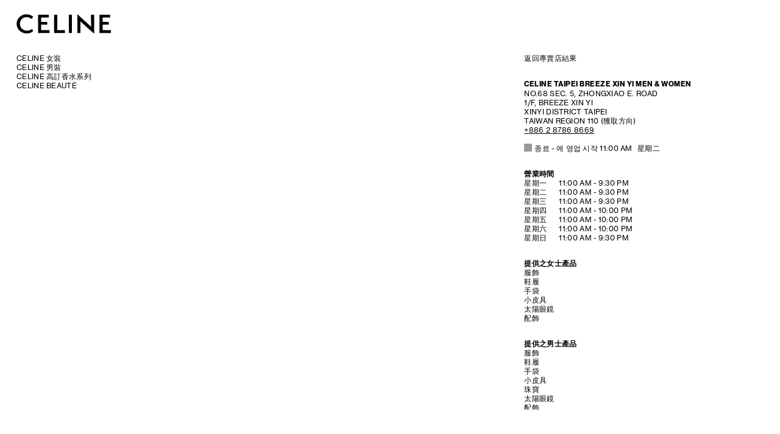

--- FILE ---
content_type: image/svg+xml
request_url: https://stores.celine.com/permanent-b0b701/assets/images/logo.08a7d691.svg
body_size: 324
content:
<svg viewBox="0 0 160 34" fill="none" xmlns="http://www.w3.org/2000/svg" aria-hidden="true" focusable="false">
<path fill-rule="evenodd" clip-rule="evenodd" d="M145.049 27.8634V18.6289H155.265V13.9113H145.049V6.59122H157.716V1.87202H139.819V32.5794H159.021V27.8634H145.049ZM130.671 33.7596L130.711 1.83221H125.481L125.563 22.0453L102.602 0.978516L102.561 32.5778H107.791L107.708 13.1388L130.671 33.7596ZM93.4045 32.5778L93.4077 1.83221H88.1792L88.1744 32.5778H93.4045ZM63.4607 32.5794H81.642V27.8634H68.6908V1.83221H63.4607V32.5794V32.5794ZM36.4128 32.5794H55.6164V27.8634H41.6429V18.6289H51.8566V13.9113H41.6429V6.59122H54.3093V1.87202H36.4128V32.5794ZM5.84821 17.0442C5.84821 11.1862 9.93437 5.85857 16.8795 5.85857C20.0666 5.85857 23.212 6.99736 25.3782 9.11248L28.1557 5.49225C27.1349 4.27224 23.212 1.14097 16.8795 1.14097C7.07374 1.14097 0.291748 8.54229 0.291748 17.1652C0.291748 25.992 7.44172 33.3121 17.4507 33.3121C21.8632 33.3121 25.5414 31.8898 28.3605 29.2045L25.9494 25.8279C24.7239 27.0496 21.5785 28.6359 17.6971 28.6359C10.7103 28.6359 5.84821 23.4707 5.84821 17.0442V17.0442Z" fill="#000"></path>
</svg>
